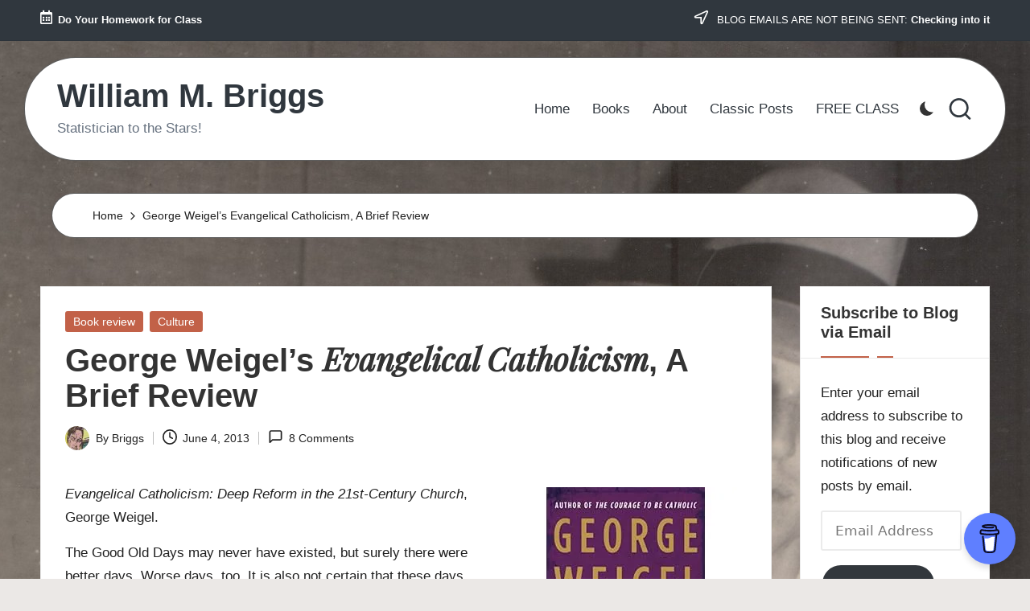

--- FILE ---
content_type: text/css
request_url: https://www.wmbriggs.com/wp-content/uploads/bloglo/dynamic-styles.css?ver=1768366040
body_size: 5116
content:
[data-theme=dark]{--bloglo-white:#333333;--bloglo-secondary:#ffffff !important;}[data-theme=dark] select option{background:rgba(0,0,0,0.3);color:#fff;}[data-theme=dark] .entry-media > a .entry-media-icon .bloglo-icon,[data-theme=dark] .entry-media > a .entry-media-icon svg,[data-theme=dark] #bloglo-scroll-top svg,[data-theme=dark] .navigation .nav-links .page-numbers svg,[data-theme=dark] .navigation .nav-links .page-numbers:hover svg,[data-theme=dark] .using-keyboard .navigation .nav-links .page-numbers:focus svg{fill:#fff;}[data-theme=dark] .wp-block-search .wp-block-search__button{--bloglo-white:#ffffff;}[data-theme=dark] #comments a,[data-theme=dark] #comments .comment-meta,[data-theme=dark] #colophon .search-form .search-submit,[data-theme=dark] #main .search-form .search-submit,[data-theme=dark] .content-area a:not(.bloglo-btn,.showcoupon,.wp-block-button__link):hover,[data-theme=dark] #secondary .hester-core-custom-list-widget .bloglo-entry a:not(.bloglo-btn):hover,[data-theme=dark] .bloglo-breadcrumbs a:hover,[data-theme=dark] #add_payment_method table.cart td.actions .coupon .input-text:focus,[data-theme=dark] .woocommerce-cart table.cart td.actions .coupon .input-text:focus,[data-theme=dark] .woocommerce-checkout table.cart td.actions .coupon .input-text:focus,[data-theme=dark] input[type="date"]:focus,[data-theme=dark] input[type="email"]:focus,[data-theme=dark] input[type="password"]:focus,[data-theme=dark] input[type="search"]:focus,[data-theme=dark] input[type="tel"]:focus,[data-theme=dark] input[type="text"]:focus,[data-theme=dark] input[type="url"]:focus,[data-theme=dark] textarea:focus,[data-theme=dark] .entry-media > a .entry-media-icon .bloglo-icon,[data-theme=dark] .entry-media > a .entry-media-icon svg,[data-theme=dark] .navigation .nav-links .page-numbers:hover button,[data-theme=dark] .using-keyboard .navigation .nav-links .page-numbers:focus button,[data-theme=dark] .navigation .nav-links .page-numbers:not(.prev,.next).current,[data-theme=dark] .navigation .nav-links .page-numbers:not(.prev,.next):hover,[data-theme=dark] .using-keyboard .navigation .nav-links .page-numbers:not(.prev,.next):focus,[data-theme=dark] .page-links a:hover span,[data-theme=dark] .using-keyboard .page-links a:focus span,.page-links > span,[data-theme=dark] .bloglo-btn.btn-text-1:hover,[data-theme=dark] .bloglo-btn.btn-text-1:focus,[data-theme=dark] .btn-text-1:hover,.btn-text-1:focus,[data-theme=dark] .bloglo-header-widgets .bloglo-search-simple .bloglo-search-form button:not(.bloglo-search-close),[data-theme=dark] #bloglo-header,[data-theme=dark] .bloglo-header-widgets a:not(.bloglo-btn),[data-theme=dark] .bloglo-logo a,[data-theme=dark] .bloglo-hamburger,[data-theme=dark] h1,[data-theme=dark] h2,[data-theme=dark] h3,[data-theme=dark] h4,[data-theme=dark] h5,[data-theme=dark] h6,[data-theme=dark] .h1,[data-theme=dark] .h2,[data-theme=dark] .h3,[data-theme=dark] .h4,[data-theme=dark] .bloglo-logo .site-title,[data-theme=dark] .error-404 .page-header h1,[data-theme=dark] body,[data-theme=dark] #bloglo-header .bloglo-nav li > a{color:#ffffff;}[data-theme=dark] .woocommerce table.my_account_orders thead th,[data-theme=dark] .woocommerce table.woocommerce-table--order-downloads thead th,[data-theme=dark] .woocommerce table.woocommerce-table--order-details thead th,[data-theme=dark] .bloglo-cart-item .bloglo-x,[data-theme=dark] .woocommerce form.login .lost_password a,[data-theme=dark] .woocommerce form.register .lost_password a,[data-theme=dark] .woocommerce a.remove,[data-theme=dark] #add_payment_method .cart-collaterals .cart_totals .woocommerce-shipping-destination,[data-theme=dark] .woocommerce-cart .cart-collaterals .cart_totals .woocommerce-shipping-destination,[data-theme=dark] .woocommerce-checkout .cart-collaterals .cart_totals .woocommerce-shipping-destination,[data-theme=dark] .woocommerce ul.products li.product .bloglo-loop-product__category-wrap a,[data-theme=dark] .woocommerce ul.products li.product .bloglo-loop-product__category-wrap,[data-theme=dark] .woocommerce .woocommerce-checkout-review-order table.shop_table thead th,[data-theme=dark] #add_payment_method #payment div.payment_box,.woocommerce-cart #payment div.payment_box,[data-theme=dark] .woocommerce-checkout #payment div.payment_box,[data-theme=dark] #add_payment_method #payment ul.payment_methods .about_paypal,[data-theme=dark] .woocommerce-cart #payment ul.payment_methods .about_paypal,[data-theme=dark] .woocommerce-checkout #payment ul.payment_methods .about_paypal,[data-theme=dark] .woocommerce table dl,.woocommerce table .wc-item-meta,[data-theme=dark] .widget.woocommerce .reviewer,.woocommerce.widget_shopping_cart .cart_list li a.remove::before,[data-theme=dark] .woocommerce .widget_shopping_cart .cart_list li a.remove::before,[data-theme=dark] .woocommerce .widget_shopping_cart .cart_list li .quantity,[data-theme=dark] .woocommerce.widget_shopping_cart .cart_list li .quantity,[data-theme=dark] .woocommerce div.product .woocommerce-product-rating .woocommerce-review-link,[data-theme=dark] .woocommerce div.product .woocommerce-tabs table.shop_attributes td,[data-theme=dark] .woocommerce div.product .product_meta > span span:not(.bloglo-woo-meta-title),[data-theme=dark] .woocommerce div.product .product_meta > span a,[data-theme=dark] .woocommerce .star-rating::before,[data-theme=dark] .woocommerce div.product #reviews #comments ol.commentlist li .comment-text p.meta,[data-theme=dark] .ywar_review_count,.woocommerce .add_to_cart_inline del,[data-theme=dark] .woocommerce div.product p.price del,[data-theme=dark] .woocommerce div.product span.price del,[data-theme=dark] .woocommerce #yith-wcwl-form table.shop_table thead,[data-theme=dark] .woocommerce .woocommerce-cart-form table.shop_table thead,[data-theme=dark] .woocommerce .woocommerce-checkout-review-order table.shop_table thead,[data-theme=dark] .woocommerce div.product .woocommerce-tabs ul.tabs li a,[data-theme=dark] .woocommerce #yith-wcwl-form table.shop_table,[data-theme=dark] .woocommerce .woocommerce-cart-form table.shop_table,[data-theme=dark] .woocommerce .woocommerce-checkout-review-order table.shop_table,[data-theme=dark] .bloglo-btn.btn-text-1,[data-theme=dark] .btn-text-1,[data-theme=dark] .comment-form .comment-notes,[data-theme=dark] #comments .no-comments,[data-theme=dark] #page .wp-caption .wp-caption-text,#comments .comment-meta,[data-theme=dark] .comments-closed,[data-theme=dark] .entry-meta,[data-theme=dark] .bloglo-entry cite,[data-theme=dark] legend,[data-theme=dark] .bloglo-page-header-description,[data-theme=dark] .page-links em,[data-theme=dark] .site-content .page-links em,[data-theme=dark] .single .entry-footer .last-updated,[data-theme=dark] .single .post-nav .post-nav-title,[data-theme=dark] #main .widget_recent_comments span,[data-theme=dark] #main .widget_recent_entries span,[data-theme=dark] #main .widget_calendar table > caption,[data-theme=dark] .post-thumb-caption,[data-theme=dark] .wp-block-image figcaption,[data-theme=dark] .wp-block-embed figcaption{color:rgba(255,255,255,0.7);}[data-theme=dark] #bloglo-header .bloglo-nav .children li.current_page_ancestor > a,[data-theme=dark] #bloglo-header .bloglo-nav .children li.current_page_item > a,[data-theme=dark] #bloglo-header .bloglo-nav .children li:hover > a,[data-theme=dark] #bloglo-header .bloglo-nav .sub-menu li.current-menu-ancestor > a,[data-theme=dark] #bloglo-header .bloglo-nav .sub-menu li.current-menu-item > a,[data-theme=dark] #bloglo-header .bloglo-nav .sub-menu li:hover > a{color:rgba(255,255,255,0.7) !important;}[data-theme=dark] .entry-meta .entry-meta-elements > span::before{background-color:rgba(255,255,255,0.25);}[data-theme=dark] .bloglo-post-gallery .swiper-button-prev,[data-theme=dark] .bloglo-post-gallery .swiper-button-next,[data-theme=dark] .bloglo-vertical-slider .swiper-button-prev,[data-theme=dark] .bloglo-vertical-slider .swiper-button-next,[data-theme=dark] .bloglo-horizontal-slider .swiper-button-prev,[data-theme=dark] .bloglo-horizontal-slider .swiper-button-next,[data-theme=dark] .woocommerce #yith-wcwl-form table.shop_table th:first-child,[data-theme=dark] .woocommerce #yith-wcwl-form table.shop_table td:first-child,[data-theme=dark] .woocommerce .woocommerce-cart-form table.shop_table th:first-child,[data-theme=dark] .woocommerce .woocommerce-cart-form table.shop_table td:first-child,[data-theme=dark] .woocommerce .woocommerce-checkout-review-order table.shop_table th:first-child,[data-theme=dark] .woocommerce .woocommerce-checkout-review-order table.shop_table td:first-child,[data-theme=dark] .woocommerce #yith-wcwl-form table.shop_table td,[data-theme=dark] .woocommerce .woocommerce-cart-form table.shop_table td,[data-theme=dark] .woocommerce .woocommerce-checkout-review-order table.shop_table td,[data-theme=dark] .woocommerce #yith-wcwl-form table.shop_table tr:nth-last-child(2) td,[data-theme=dark] .woocommerce .woocommerce-cart-form table.shop_table tr:nth-last-child(2) td,[data-theme=dark] .woocommerce .cart_totals table.shop_table,[data-theme=dark] .woocommerce .cart_totals table.shop_table th,[data-theme=dark] .woocommerce .cart_totals table.shop_table td,[data-theme=dark] .bloglo-header-layout-5 #masthead+#main .bloglo-breadcrumbs,[data-theme=dark] #bloglo-topbar,[data-theme=dark] #bloglo-header-inner,[data-theme=dark] .page-header,[data-theme=dark] .bloglo-header-layout-3 .bloglo-nav-container,[data-theme=dark] .bloglo-header-layout-4 .bloglo-nav-container{border-color:rgba(255,255,255,0.08);}html[data-theme=dark] body,[data-theme=dark] .select2-dropdown,[data-theme=dark] .bloglo-header-layout-5 #masthead+#main .bloglo-breadcrumbs,[data-theme=dark] #add_payment_method #payment ul.payment_methods li:not(.woocommerce-notice),[data-theme=dark] .woocommerce-cart #payment ul.payment_methods li:not(.woocommerce-notice),[data-theme=dark] .woocommerce-checkout #payment ul.payment_methods li:not(.woocommerce-notice),html[data-theme=dark] .woocommerce div.product .woocommerce-tabs table.shop_attributes,[data-theme=dark] .bloglo-header-layout-4 .bloglo-nav-container,[data-theme=dark] .bloglo-header-layout-3 .bloglo-nav-container,[data-theme=dark] #bloglo-header-inner{background:#333333;}[data-theme=dark] .bloglo-hover-slider,[data-theme=dark] .select2-container--default .select2-selection--single,[data-theme=dark] .woocommerce .woocommerce-checkout-review-order table.shop_table,[data-theme=dark] .woocommerce #yith-wcwl-form table.shop_table thead th,[data-theme=dark] .woocommerce .woocommerce-cart-form table.shop_table thead th,[data-theme=dark] .woocommerce .woocommerce-checkout-review-order table.shop_table thead th,[data-theme=dark] .woocommerce .cart_totals table.shop_table .order-total th,[data-theme=dark] .woocommerce .cart_totals table.shop_table .order-total td,[data-theme=dark] .woocommerce div.product .woocommerce-tabs .wc-tab,[data-theme=dark] #page .woocommerce-error,#page .woocommerce-info,[data-theme=dark] #page .woocommerce-message,[data-theme=dark] .woocommerce div.product .woocommerce-tabs ul.tabs::before,[data-theme=dark] .woocommerce div.product .woocommerce-tabs ul.tabs::after,[data-theme=dark] .bloglo-layout__boxed-separated .ticker-slider-items,[data-theme=dark] .bloglo-layout__boxed-separated .pyml-slider-items,[data-theme=dark] .bloglo-layout__framed #page,[data-theme=dark] .bloglo-layout__boxed #page,[data-theme=dark] .bloglo-layout__boxed-separated:not(.blog,.archive,.category,.search-results) #content,[data-theme=dark] .bloglo-layout__boxed-separated.author .author-box,[data-theme=dark] .bloglo-layout__boxed-separated.single #content,[data-theme=dark] .bloglo-layout__boxed-separated.bloglo-sidebar-style-3 #secondary .bloglo-widget,[data-theme=dark] .bloglo-layout__boxed-separated.bloglo-sidebar-style-3 .elementor-widget-sidebar .bloglo-widget,[data-theme=dark] .bloglo-layout__boxed-separated.archive .bloglo-article,[data-theme=dark] .bloglo-layout__boxed-separated.blog .bloglo-article,[data-theme=dark] .bloglo-layout__boxed-separated.search-results .bloglo-article,[data-theme=dark] .bloglo-layout__boxed-separated.category .bloglo-article{background-color:rgba(0,0,0,0.3);}[data-theme=dark] .woocommerce ul.products li.product:hover,[data-theme=dark] .woocommerce ul.products li.product:focus-within,[data-theme=dark] .bloglo-layout__framed #page,[data-theme=dark] .bloglo-layout__boxed #page{-webkit-box-shadow:0 0 3.5rem rgba(0,0,0,0.4);box-shadow:0 0 3.5rem rgba(0,0,0,0.4);}[data-theme=dark] .bloglo-btn.btn-text-1 > span::before{background-color:#fff;}[data-theme=dark] .woocommerce .quantity .bloglo-woo-minus:not(:hover,:focus),[data-theme=dark] .woocommerce .quantity .bloglo-woo-plus:not(:hover,:focus){color:#333333 !important;}[data-theme=dark] .bloglo-layout__boxed-separated .ticker-slider-items,[data-theme=dark] .bloglo-layout__boxed-separated .pyml-slider-items,[data-theme=dark] .bloglo-layout__boxed-separated.bloglo-sidebar-style-3 #secondary .bloglo-widget,[data-theme=dark] .bloglo-layout__boxed-separated.archive article.bloglo-article,[data-theme=dark] .bloglo-layout__boxed-separated.blog article.bloglo-article,[data-theme=dark] .bloglo-layout__boxed-separated.category article.bloglo-article,[data-theme=dark] .bloglo-layout__boxed-separated.search-results article.bloglo-article{border-color:rgba(190,190,190,0.30);}[data-theme=dark] .bloglo-social-nav.rounded > ul > li > a > span:not(.screen-reader-text){background-color:rgba(190,190,190,0.30);}[data-theme=dark] .bloglo-blog-layout-1 .bloglo-article .entry-thumb-image,[data-theme=dark] .pyml-slide-item .pyml-slider-backgrounds .pyml-slide-bg{background-color:rgba(39,39,39,.75);}@media screen and (max-width:1024px){[data-theme=dark] .bloglo-layout__boxed-separated #page{background-color:rgba(0,0,0,0.3);}[data-theme=dark] #bloglo-header-inner .site-navigation > ul li{border-bottom-color:rgba(255,255,255,0.08);}[data-theme=dark] #bloglo-header-inner .site-navigation{background:#333333;}[data-theme=dark] .bloglo-mobile-toggen,[data-theme=dark] #bloglo-header-inner .bloglo-nav{color:rgba(255,255,255,0.7);}[data-theme=dark] #bloglo-header-inner .bloglo-nav .menu-item-has-children > a > span,[data-theme=dark] #bloglo-header-inner .bloglo-nav .page_item_has_children > a > span{border-right-color:rgba(255,255,255,0.08);}[data-theme=dark] #bloglo-header-inner .site-navigation > ul .sub-menu{background:rgba(0,0,0,0.3);}}:root{--bloglo-primary:#C26148;--bloglo-primary_15:#cc7964;--bloglo-primary_27:rgba(194,97,72,0.27);--bloglo-primary_09:rgba(194,97,72,0.09);--bloglo-primary_04:rgba(194,97,72,0.04);}@media screen and (min-width:1025px){.blogtick.bloglo-header-layout-3 #bloglo-topbar+#bloglo-header .bloglo-logo-container{padding-top:0;}.blogtick.bloglo-header-layout-3 .bloglo-logo-container{padding-top:4rem;padding-bottom:1rem;margin-bottom:3.5rem;}.blogtick.bloglo-header-layout-3 .bloglo-nav-container{min-width:80rem;width:auto;max-width:max-content;margin:0 auto;border-radius:4rem;}.blogtick.bloglo-header-layout-3 .bloglo-nav-container:after{content:"";position:absolute;top:0;left:-0.4rem;right:-0.4rem;bottom:-1rem;z-index:-1;border-radius:0 0 4rem 4rem;border-bottom-width:1rem;border-bottom-style:solid;border-bottom-color:inherit;}.blogtick.bloglo-header-layout-3 .bloglo-nav-container>.bloglo-container:before,.blogtick.bloglo-header-layout-3 .bloglo-nav-container>.bloglo-container:after{content:"";position:absolute;width:2rem;height:0.4rem;background-color:#000;top:50%;margin-top:-0.2rem;}.blogtick.bloglo-header-layout-3 .bloglo-nav-container>.bloglo-container:before{left:0;}.blogtick.bloglo-header-layout-3 .bloglo-nav-container>.bloglo-container:after{right:0;}.blogtick.bloglo-header-layout-3 #bloglo-header-inner .bloglo-nav>ul{min-height:6.2rem;}.blogtick.bloglo-header-layout-3 #bloglo-header-inner .bloglo-nav>ul>li>a{font-weight:600;}.blogtick.bloglo-header-layout-3 .bloglo-logo-container .bloglo-logo:after{content:"";position:absolute;bottom:-1rem;width:32rem;height:9px;background:#000;--mask:url('data:image/svg+xml,<svg xmlns="http://www.w3.org/2000/svg" width="350" height="9" viewBox="0 0 350 9"><path fill="currentColor" d="M350 6.923 347.688 9l-5.397-4.847-3.084 2.77L336.895 9l-2.313-2.077-3.084-2.77-3.084 2.77L326.102 9l-2.313-2.077-3.084-2.77-3.084 2.77L315.309 9l-2.313-2.077-3.084-2.77-3.084 2.77L304.516 9l-2.313-2.077-3.084-2.77-3.084 2.77L293.723 9l-2.313-2.077-3.084-2.77-3.084 2.77L282.93 9l-2.312-2.077-3.085-2.77-3.084 2.77L272.137 9l-2.312-2.077-3.085-2.77-3.084 2.77L261.344 9l-2.312-2.077-3.085-2.77-3.084 2.77L250.551 9l-2.312-2.077-3.085-2.77-3.084 2.77L239.758 9l-2.312-2.077-3.085-2.77-3.084 2.77L228.965 9l-2.312-2.077-3.085-2.77-3.084 2.77L218.172 9l-2.312-2.077-3.085-2.77-3.084 2.77L207.379 9l-2.312-2.077-3.085-2.77-3.084 2.77L196.586 9l-2.312-2.077-3.085-2.77-3.084 2.77L185.793 9l-2.312-2.077-3.085-2.77-3.084 2.77L175 9l-2.312-2.077-3.084-2.77-3.085 2.77L164.207 9l-2.312-2.077-3.084-2.77-3.085 2.77L153.414 9l-2.312-2.077-3.084-2.77-3.085 2.77L142.621 9l-2.312-2.077-3.084-2.77-3.085 2.77L131.828 9l-2.312-2.077-3.084-2.77-3.085 2.77L121.035 9l-2.312-2.077-3.084-2.77-3.085 2.77L110.242 9l-2.312-2.077-3.084-2.77-3.085 2.77L99.449 9l-2.312-2.077-3.084-2.77-3.084 2.77L88.656 9l-2.312-2.077-3.084-2.77-3.085 2.77L77.864 9l-2.312-2.077-3.084-2.77-3.085 2.77L67.07 9l-2.312-2.077-3.084-2.77-3.084 2.77L56.276 9l-2.312-2.077-3.084-2.77-3.084 2.77L45.484 9l-2.312-2.077-3.084-2.77-3.084 2.77L34.69 9 32.38 6.923l-3.084-2.77-3.084 2.77L23.898 9l-2.312-2.077-3.084-2.77-3.084 2.77L13.105 9l-2.312-2.077-3.084-2.77L2.312 9 0 6.923 7.709 0l5.396 4.847L18.502 0l5.396 4.847L29.295 0l5.396 4.847L40.088 0l5.396 4.847L50.881 0l5.396 4.847L61.674 0l5.396 4.847L72.467 0l5.396 4.847L83.26 0l5.396 4.847L94.053 0l5.396 4.847L104.846 0l5.396 4.847L115.639 0l5.396 4.847L126.432 0l5.396 4.847L137.225 0l5.396 4.847L148.018 0l5.396 4.847L158.811 0l5.396 4.847L169.604 0 175 4.847 180.396 0l5.397 4.847L191.189 0l5.397 4.847L201.982 0l5.397 4.847L212.775 0l5.397 4.847L223.568 0l5.397 4.847L234.361 0l5.397 4.847L245.154 0l5.397 4.847L255.947 0l5.397 4.847L266.74 0l5.397 4.847L277.533 0l5.397 4.847L288.326 0l5.397 4.847L299.119 0l5.397 4.847L309.912 0l5.397 4.847L320.705 0l5.397 4.847L331.498 0l5.397 4.847L342.291 0 350 6.923Z"/></svg>');-webkit-mask:var(--mask);mask:var(--mask);}}@media screen and (max-width:1024px){}#bloglo-topbar{background:#30373e;}#bloglo-topbar{border-color:rgba(0,0,0,0.085);border-style:solid;border-bottom-width:1px;}.bloglo-topbar-widget::after{background-color:#cccccc;}#bloglo-topbar{color:#ffffff;}.bloglo-topbar-widget__text a,.bloglo-topbar-widget .bloglo-nav > ul > li > a,.bloglo-topbar-widget__socials .bloglo-social-nav > ul > li > a,#bloglo-topbar .bloglo-topbar-widget__text .bloglo-icon{color:#ffffff;}#bloglo-topbar .bloglo-nav > ul > li > a:hover,#bloglo-topbar .bloglo-nav > ul > li.menu-item-has-children:hover > a,#bloglo-topbar .bloglo-nav > ul > li.current-menu-item > a,#bloglo-topbar .bloglo-nav > ul > li.current-menu-ancestor > a,#bloglo-topbar .bloglo-topbar-widget__text a:hover,.using-keyboard #bloglo-topbar .bloglo-topbar-widget__text a:focus,#bloglo-topbar .bloglo-social-nav > ul > li > a .bloglo-icon.bottom-icon{color:#ffffff;}#bloglo-header-inner{background:#ffffff;}.bloglo-logo .site-description{color:#66717f;}#bloglo-header,.bloglo-header-widgets a:not(.bloglo-btn),.bloglo-logo a,.bloglo-hamburger{color:#30373e;}#bloglo-header-inner{border-color:rgba(39,39,39,0.75);border-bottom-width:1px;}.bloglo-header-widget::after{background-color:#cccccc;}@media screen and (max-width:1024px){#bloglo-header-inner .bloglo-nav{display:none;color:#000;}.bloglo-mobile-toggen,.bloglo-mobile-nav{display:inline-flex;}#bloglo-header-inner{position:relative;}#bloglo-header-inner .bloglo-nav > ul > li > a{color:inherit;}#bloglo-header-inner .bloglo-nav-container{position:static;border:none;}#bloglo-header-inner .site-navigation{display:none;position:absolute;top:100%;width:100%;height:100%;min-height:100vh;left:0;right:0;margin:-1px 0 0;background:#FFF;border-top:1px solid #eaeaea;box-shadow:0 15px 25px -10px rgba(50,52,54,0.125);z-index:999;font-size:1.7rem;padding:0;}.bloglo-header-layout-5 #bloglo-header-inner .site-navigation{min-height:unset;border-radius:15px;height:unset;}#bloglo-header-inner .site-navigation > ul{overflow-y:auto;max-height:68vh;display:block;}#bloglo-header-inner .site-navigation > ul > li > a{padding:0 !important;}#bloglo-header-inner .site-navigation > ul li{display:block;width:100%;padding:0;margin:0;margin-left:0 !important;}#bloglo-header-inner .site-navigation > ul .sub-menu{position:static;display:none;border:none;box-shadow:none;border:0;opacity:1;visibility:visible;font-size:1.7rem;transform:none;background:#f8f8f8;pointer-events:all;min-width:initial;left:0;padding:0;margin:0;border-radius:0;line-height:inherit;}#bloglo-header-inner .site-navigation > ul .sub-menu > li > a > span{padding-left:50px !important;}#bloglo-header-inner .site-navigation > ul .sub-menu .sub-menu > li > a > span{padding-left:70px !important;}#bloglo-header-inner .site-navigation > ul .sub-menu a > span{padding:10px 30px 10px 50px;}#bloglo-header-inner .site-navigation > ul a{padding:0;position:relative;background:none;}#bloglo-header-inner .site-navigation > ul li{border-bottom:1px solid #eaeaea;}#bloglo-header-inner .site-navigation > ul > li:last-child{border-bottom:0;}#bloglo-header-inner .site-navigation > ul a > span{padding:10px 30px !important;width:100%;display:block;}#bloglo-header-inner .site-navigation > ul a > span::after,#bloglo-header-inner .site-navigation > ul a > span::before{display:none !important;}#bloglo-header-inner .site-navigation > ul a > span.description{display:none;}#bloglo-header-inner .site-navigation > ul .menu-item-has-children > a{display:inline-flex;width:100%;max-width:calc(100% - 50px);}#bloglo-header-inner .bloglo-nav .menu-item-has-children>a > span,#bloglo-header-inner .bloglo-nav .page_item_has_children>a > span{border-right:1px solid rgba(0,0,0,.09);}#bloglo-header-inner .bloglo-nav .menu-item-has-children>a > .bloglo-icon,#bloglo-header-inner .bloglo-nav .page_item_has_children>a > .bloglo-icon{transform:none;width:50px;margin:0;position:absolute;right:0;pointer-events:none;height:1em;display:none;}.bloglo-header-layout-3 .bloglo-widget-location-left .dropdown-item{left:auto;right:-7px;}.bloglo-header-layout-3 .bloglo-widget-location-left .dropdown-item::after{left:auto;right:8px;}.bloglo-nav .sub-menu li.current-menu-item > a{font-weight:500;}.bloglo-mobile-toggen{width:50px;height:1em;background:none;border:none;cursor:pointer;}.bloglo-mobile-toggen .bloglo-icon{transform:none;width:50px;margin:0;position:absolute;right:0;pointer-events:none;height:1em;}#bloglo-header-inner .site-navigation > ul .menu-item-has-children.bloglo-open > .bloglo-mobile-toggen > .bloglo-icon{transform:rotate(180deg);}}.bloglo-nav.bloglo-header-element,.bloglo-header-layout-1 .bloglo-header-widgets,.bloglo-header-layout-2 .bloglo-header-widgets{font-size:1.7rem;}#hero .bloglo-hover-slider .hover-slide-item{height:500px;}#colophon{background:#ffffff;}#colophon{color:#94979e;}#colophon a{color:#44464b;}#colophon a:not(.bloglo-btn):hover,.using-keyboard #colophon a:not(.bloglo-btn):focus,#colophon li.current_page_item > a,#colophon .bloglo-social-nav > ul > li > a .bloglo-icon.bottom-icon{color:#ff4c60;}#colophon .widget-title,#colophon .wp-block-heading{color:#131315;}#colophon{border-top-width:1px;border-top-style:solid;border-top-color:#333333;}#secondary{width:20%;}body:not(.bloglo-no-sidebar) #primary{max-width:80%;}.bloglo-layout__boxed-separated .ticker-slider-items,.bloglo-layout__boxed-separated .pyml-slider-items,.bloglo-layout__boxed-separated.author .author-box,.bloglo-layout__boxed-separated #content,.bloglo-layout__boxed-separated.bloglo-sidebar-style-3 #secondary .bloglo-widget,.bloglo-layout__boxed-separated.bloglo-sidebar-style-3 .elementor-widget-sidebar .bloglo-widget,.bloglo-layout__boxed-separated.archive .bloglo-article,.bloglo-layout__boxed-separated.blog .bloglo-article,.bloglo-layout__boxed-separated.search-results .bloglo-article,.bloglo-layout__boxed-separated.category .bloglo-article{background-color:#ffffff;}.bloglo-layout__boxed #page{background-color:#ffffff;}body{color:#212121;}:root{--bloglo-secondary_38:#212121;}.comment-form .comment-notes,#comments .no-comments,#page .wp-caption .wp-caption-text,#comments .comment-meta,.comments-closed,.entry-meta,.bloglo-entry cite,legend,.bloglo-page-header-description,.page-links em,.site-content .page-links em,.single .entry-footer .last-updated,.single .post-nav .post-nav-title,#main .widget_recent_comments span,#main .widget_recent_entries span,#main .widget_calendar table > caption,.post-thumb-caption,.wp-block-image figcaption,.wp-block-embed figcaption{color:#212121;}#content textarea,#content input[type="text"],#content input[type="number"],#content input[type="email"],#content input[type=password],#content input[type=tel],#content input[type=url],#content input[type=search],#content input[type=date]{background-color:;}.bloglo-sidebar-style-3 #secondary .bloglo-widget{border-color:;}.entry-meta .entry-meta-elements > span:before{background-color:;}.content-area a:not(.bloglo-btn,.wp-block-button__link,.page-numbers,[rel^=category]):hover,#secondary .hester-core-custom-list-widget .bloglo-entry a:not(.bloglo-btn):hover,.bloglo-breadcrumbs a:hover{color:#94979e;}h1,h2,h3,h4,h5,h6,.h1,.h2,.h3,.h4,.bloglo-logo .site-title,.error-404 .page-header h1{color:#333333;}:root{--bloglo-secondary:#333333;}.bloglo-container,.alignfull.bloglo-wrap-content > div{max-width:1420px;}.bloglo-layout__boxed #page,.bloglo-layout__boxed.bloglo-sticky-header.bloglo-is-mobile #bloglo-header-inner,.bloglo-layout__boxed.bloglo-sticky-header:not(.bloglo-header-layout-3,.bloglo-header-layout-4) #bloglo-header-inner,.bloglo-layout__boxed.bloglo-sticky-header:not(.bloglo-is-mobile).bloglo-header-layout-4 #bloglo-header-inner .bloglo-nav-container > .bloglo-container,.bloglo-layout__boxed.bloglo-sticky-header:not(.bloglo-is-mobile).bloglo-header-layout-3 #bloglo-header-inner .bloglo-nav-container > .bloglo-container{max-width:1520px;}.bloglo-logo img{max-height:45px;}.bloglo-logo img.bloglo-svg-logo{height:45px;}.bloglo-logo .logo-inner{margin-top:25px;margin-right:40px;margin-bottom:25px;}@media only screen and (max-width:768px){.bloglo-logo .logo-inner{margin-top:25px;margin-right:1px;margin-bottom:25px;}}@media only screen and (max-width:480px){.bloglo-logo .logo-inner{}}.bloglo-tsp-header .bloglo-logo img{max-height:45px;}.bloglo-tsp-header .bloglo-logo img.bloglo-svg-logo{height:45px;}.bloglo-tsp-header .bloglo-logo .logo-inner{}@media only screen and (max-width:768px){.bloglo-tsp-header .bloglo-logo .logo-inner{}}@media only screen and (max-width:480px){.bloglo-tsp-header .bloglo-logo .logo-inner{}}.bloglo-breadcrumbs{padding-top:15px;padding-bottom:15px;}@media only screen and (max-width:768px){.bloglo-breadcrumbs{}}@media only screen and (max-width:480px){.bloglo-breadcrumbs{}}.bloglo-breadcrumbs{background:#ffffff;}.bloglo-breadcrumbs{border-color:rgba(39,39,39,0.75);border-style:solid;border-top-width:1px;border-bottom-width:1px;}#bloglo-copyright{background:#f7f6f5;}#bloglo-copyright{color:#333333;}#bloglo-copyright a{color:#333333;}#bloglo-copyright a:hover,.using-keyboard #bloglo-copyright a:focus,#bloglo-copyright .bloglo-social-nav > ul > li > a .bloglo-icon.bottom-icon,#bloglo-copyright .bloglo-nav > ul > li.current-menu-item > a,#bloglo-copyright .bloglo-nav > ul > li.current-menu-ancestor > a,#bloglo-copyright .bloglo-nav > ul > li:hover > a{color:#C26148;}#bloglo-copyright.contained-separator > .bloglo-container::before{background-color:rgba(0,0,0,0.1);}#bloglo-copyright.fw-separator{border-top-color:rgba(0,0,0,0.1);}html{font-size:62.5%;}@media only screen and (max-width:768px){html{font-size:53%;}}@media only screen and (max-width:480px){html{font-size:50%;}}*{-moz-osx-font-smoothing:grayscale;-webkit-font-smoothing:antialiased;}body{font-family:Georgia,Times,serif;font-size:1.7rem;line-height:1.75;}h1,.h1,.bloglo-logo .site-title,.page-header .page-title,h2,.h2,h3,.h3,h4,.h4,h5,.h5,h6,.h6{font-weight:700;font-style:normal;text-transform:none;text-decoration:none;}h1,.h1,.bloglo-logo .site-title,.page-header .page-title{font-weight:700;font-size:4rem;line-height:1.1;}h2,.h2{font-weight:700;font-size:3.6rem;line-height:1.2;}h3,.h3{font-weight:700;font-size:2.8rem;line-height:1.2;}h4,.h4{font-weight:700;font-size:2.4rem;line-height:1.2;}h5,.h5{font-weight:700;font-size:2rem;line-height:1.2;}h6,.h6{font-weight:600;font-size:1.8rem;line-height:1.72;}h1 em,h2 em,h3 em,h4 em,h5 em,h6 em,.h1 em,.h2 em,.h3 em,.h4 em,.h5 em,.h6 em,.bloglo-logo .site-title em,.error-404 .page-header h1 em{font-style:italic;font-family:"Playfair Display",Georgia,serif;}h1 em,h2 em,h3 em,h4 em,h5 em,h6 em,.h1 em,.h2 em,.h3 em,.h4 em,.h5 em,.h6 em,.bloglo-logo .site-title em,.error-404 .page-header h1 em{font-style:italic;font-family:"Playfair Display",Georgia,serif;}#bloglo-header .bloglo-logo .site-title{font-size:4rem;}#main .widget-title,.widget-area .wp-block-heading{font-size:2rem;}#colophon .widget-title,#colophon .wp-block-heading{font-size:2rem;}.bloglo-single-title-in-page-header #page .page-header .bloglo-page-header-wrapper{padding-top:152px;padding-bottom:100px;}@media only screen and (max-width:768px){.bloglo-single-title-in-page-header #page .page-header .bloglo-page-header-wrapper{padding-top:90px;padding-bottom:55px;}}@media only screen and (max-width:480px){.bloglo-single-title-in-page-header #page .page-header .bloglo-page-header-wrapper{}}.bloglo-btn,body:not(.wp-customizer) input[type=submit],.site-main .woocommerce #respond input#submit,.site-main .woocommerce a.button,.site-main .woocommerce button.button,.site-main .woocommerce input.button,.woocommerce ul.products li.product .added_to_cart,.woocommerce ul.products li.product .button,.woocommerce div.product form.cart .button,.woocommerce #review_form #respond .form-submit input,#infinite-handle span{color:#fff;border-color:var(--bloglo-primary);border-width:0.1rem;}{color:#fff;border-color:#ff4c60;}.bloglo-btn,body:not(.wp-customizer) input[type=submit],.site-main .woocommerce #respond input#submit,.site-main .woocommerce a.button,.site-main .woocommerce button.button,.site-main .woocommerce input.button,.woocommerce ul.products li.product .added_to_cart,.woocommerce ul.products li.product .button,.woocommerce div.product form.cart .button,.woocommerce #review_form #respond .form-submit input,#infinite-handle span{font-weight:500;font-family:"Plus Jakarta Sans",Helvetica,Arial,sans-serif;font-size:1.8rem;line-height:1.6;}input[type="reset"],.btn-secondary,.bloglo-btn.btn-secondary{color:#FFFFFF;border-color:rgba(0,0,0,0.12);border-width:0.1rem;background-color:#212121;border-top-left-radius:0rem;border-top-right-radius:0rem;border-bottom-right-radius:0rem;border-bottom-left-radius:0rem;}.btn-secondary:hover,.btn-secondary:focus,.bloglo-btn.btn-secondary:hover,.bloglo-btn.btn-secondary:focus{color:#FFFFFF;border-color:rgba(0,0,0,0.12);background-color:#3e4750;}input[type="reset"],.btn-secondary,.bloglo-btn.btn-secondary{font-weight:500;font-family:"Plus Jakarta Sans",Helvetica,Arial,sans-serif;font-size:1.8rem;line-height:1.6;}.bloglo-btn.btn-text-1,.btn-text-1{color:#212121;}.bloglo-btn.btn-text-1:hover,.bloglo-btn.btn-text-1:focus,.btn-text-1:hover,.btn-text-1:focus{color:#C26148;}.bloglo-btn.btn-text-1 > span::before{background-color:#C26148;}.bloglo-btn.btn-text-1:hover,.bloglo-btn.btn-text-1:focus,.btn-text-1:hover,.btn-text-1:focus{color:#1E293B;}.bloglo-btn.btn-text-1 > span::before{background-color:#1E293B;}.bloglo-btn.btn-text-1,.btn-text-1{font-weight:500;font-family:"Plus Jakarta Sans",Helvetica,Arial,sans-serif;font-size:1.6rem;line-height:1.5;}body,.editor-styles-wrapper{font-family:'Noto Sans',Arial,sans-serif;}